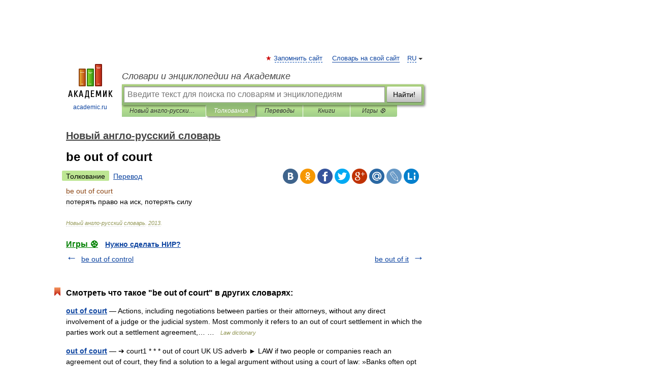

--- FILE ---
content_type: application/javascript; charset=utf-8
request_url: https://fundingchoicesmessages.google.com/f/AGSKWxVcwrcKHmrdc7z8s_L8SJ-hhAyZINyGedyqgvY4BPPgoSpfT9S3YjiKzv474jUM9b7JimaRpGShGDLqfYL0buuaGp6tVLQ7rKLQPtF-g0rJ3hNjf8bRokXkglxF_l6VdQ2KLqQNZcMHdf488QM1AZxFpsgQs4DCCoL8VaM0L2nMEibOlRxJKme8qPl4/_/adv_vertical./interstital-redirector./adsbanner-/ads-module..initdoubleclickadselementcontent?
body_size: -1292
content:
window['4157737d-a2a5-4c44-b093-c98b34b1c4ec'] = true;